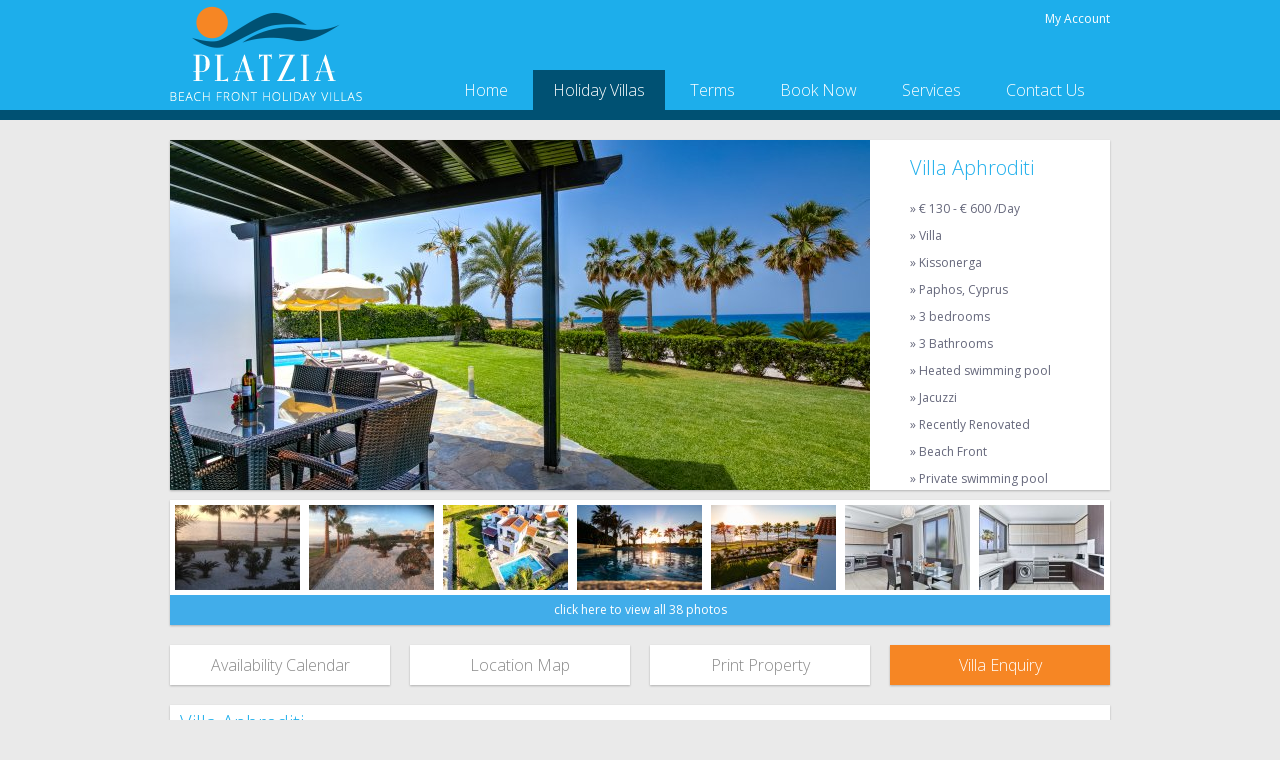

--- FILE ---
content_type: text/html; charset=UTF-8
request_url: https://www.platziavillas.com/properties-for-rent/villa-aphroditi
body_size: 5298
content:
<!DOCTYPE html PUBLIC "-//W3C//DTD XHTML 1.0 Transitional//EN" "http://www.w3.org/TR/xhtml1/DTD/xhtml1-transitional.dtd">
<html xmlns="http://www.w3.org/1999/xhtml">
<head>
<meta http-equiv="Content-Type" content="text/html; charset=UTF-8" />
<title>
Villa  For Rent Villa Aphroditi -  Platzia Paphos Holiday Villas</title>
<meta name="keywords" content="" />
<meta name="description" content="" />
<meta name="viewport" content="width=device-width,initial-scale=1.0, maximum-scale=1.0, user-scalable=0" />
<base href="https://www.platziavillas.com/" />
<link rel="stylesheet" type="text/css" media="print" href="css/print.css" />

<link rel="stylesheet" type="text/css" media="all" href="css/reset.css,bootstrap.css,validationEngine.css,colorbox.css,pikachoose.css,calendar.css,availabilitycalendar.css,tipsy.css,nivo-slider.css" />
<link rel="stylesheet" type="text/css" media="all" href="css/style.css" />
<link href='https://fonts.googleapis.com/css?family=Open+Sans:400italic,700italic,400,600,700,300' rel='stylesheet' type='text/css'>

<script type="text/javascript" src="https://ajax.googleapis.com/ajax/libs/jquery/1.4.2/jquery.min.js"></script>
<script type="text/javascript">
if (typeof jQuery == 'undefined') { document.write(unescape("%3Cscript src='views/javascript/jquery.js' type='text/javascript'%3E%3C/script%3E"));
}
</script>
<script type="text/javascript" src="javascript/infieldlabel.js,validationEngine.js,labelify.js,colorbox.js,pikachoose.js,jcarousel.js,date.js,datepicker.js,tipsy.js,nivo-slider.js,javascript.js" language="javascript"></script>

<meta name="google-translate-customization" content="46b4e4adba0f8636-20707eb3db5166d0-g828fbe61d1b6b550-18"></meta>

<!-- Google tag (gtag.js) -->
<script async src="https://www.googletagmanager.com/gtag/js?id=G-77CY4D5PRX"></script>
<script>
  window.dataLayer = window.dataLayer || [];
  function gtag(){dataLayer.push(arguments);}
  gtag('js', new Date());

  gtag('config', 'G-77CY4D5PRX');
</script>

</head>

<body> 







<div class="header_wrap">
<div class="header">
<a href="" class="logo"><img class="logo" src="images/logo@2x.png" width="192" height="96" alt="" /></a>
	<div class="langs">
	<a href="https://platziabeachvillas.bookingmystay.com/signin">My Account</a>
	</div>


<div class="mainmenu fixed"><ul class="menu"><li><a  href="">Home</a></li><li><a class="active" href="properties-for-rent">Holiday Villas</a></li><li><a  href="content/news-1">Terms</a></li><li><a  href="https://platziabeachvillas.bookingmystay.com/">Book Now</a></li><li><a  href="content/services">Services</a></li><li><a  href="contact/">Contact Us</a></li></ul></div></div>
</div>

<div class="wrap">

<div class="main_page ">


<div class="content_layout content_layout_full fixed ">

  	

<script type="text/javascript" charset="utf-8">

$(document).ready(function() {
$("a[rel='iframecolorboxvideo']").colorbox({iframe:true, innerWidth:650, innerHeight:520});

$("a[rel='iframemortgage']").colorbox({iframe:true, innerWidth:300, innerHeight:370});
$("a[rel='iframeenquiry']").colorbox({iframe:true, innerWidth:700, innerHeight:480});

$("a[rel='iframecolorboxavailability']").colorbox({iframe:true, innerWidth:650, innerHeight:540});
$("a[rel='iframecolorboxmap']").colorbox({iframe:true, innerWidth:830, innerHeight:630});
});

$(document).ready(function() {
      $("#propertyform").validationEngine({
      inlineValidation: false,
      success :  false,
      failure : function() { callFailFunction()  }
      })
});

$(document).ready(function() {
	var desc = $(".descriptionbox").height();
	var feat = 0;
	$(".featuresbox").each(function(index) {
	    feat = feat+ $(this).height()+10;
	    })
	feat = feat - 10;
if (desc<feat){
	$(".descriptionbox").height(feat);
}

if (feat<desc){
	var hewh = $(".featuresbox").last().height()+desc-feat;
	$(".featuresbox").last().height(hewh);
}

});

</script>

<div class="property_top fixed" >
	<div class="image" style="background: url(media/property-images/villa-aphroditi_full_39.jpg) no-repeat center center;"></div>
	<div class="property_top_details">
	<h1 class="bareh1">Villa Aphroditi</h1>
<div class="sidebox">
<ul class="links_nohover">

<li class="price">&raquo;  € 130 - € 600 <span>/Day<span></li>

<li>&raquo; Villa </li>

<li>&raquo; Kissonerga</li>


<li>&raquo; Paphos, Cyprus</li>


<li>&raquo; 3 bedrooms </li>
<li>&raquo; 
3 Bathrooms</li>





<li>&raquo; Heated swimming pool</li><li>&raquo; Jacuzzi</li><li>&raquo; Recently Renovated</li><li>&raquo; Beach Front</li><li>&raquo; Private swimming pool</li>
</ul></div>

	</div>
</div>


<div class="imagesboxwrap fixed">
<div class="imagesbox fixed" style="overflow:hidden;max-height:85px;padding:5px;">

<a href="media/property-images/villa-aphroditi_full_18.jpg" rel="colorbox" title="Villa  in Kissonerga"><img alt="Villa Aphroditi" src="media/property-images/villa-aphroditi_thumb2_18.jpg"  border="0" /></a><a href="media/property-images/villa-aphroditi_full_19.jpg" rel="colorbox" title="Villa  in Kissonerga"><img alt="Villa Aphroditi" src="media/property-images/villa-aphroditi_thumb2_19.jpg"  border="0" /></a><a href="media/property-images/villa-aphroditi_full_3.jpg" rel="colorbox" title="Villa  in Kissonerga"><img alt="Villa Aphroditi" src="media/property-images/villa-aphroditi_thumb2_3.jpg"  border="0" /></a><a href="media/property-images/villa-aphroditi_full_20.jpg" rel="colorbox" title="Villa  in Kissonerga"><img alt="Villa Aphroditi" src="media/property-images/villa-aphroditi_thumb2_20.jpg"  border="0" /></a><a href="media/property-images/villa-aphroditi_full_21.jpg" rel="colorbox" title="Villa  in Kissonerga"><img alt="Villa Aphroditi" src="media/property-images/villa-aphroditi_thumb2_21.jpg"  border="0" /></a><a href="media/property-images/villa-aphroditi_full.jpg" rel="colorbox" title="Villa  in Kissonerga"><img alt="Villa Aphroditi" src="media/property-images/villa-aphroditi_thumb2.jpg"  border="0" /></a><a href="media/property-images/villa-aphroditi_full_1.jpg" rel="colorbox" title="Villa  in Kissonerga"><img alt="Villa Aphroditi" src="media/property-images/villa-aphroditi_thumb2_1.jpg"  border="0" /></a><a href="media/property-images/villa-aphroditi_full_2.jpg" rel="colorbox" title="Villa  in Kissonerga"><img alt="Villa Aphroditi" src="media/property-images/villa-aphroditi_thumb2_2.jpg"  border="0" /></a><a href="media/property-images/villa-aphroditi_full_4.jpg" rel="colorbox" title="Villa  in Kissonerga"><img alt="Villa Aphroditi" src="media/property-images/villa-aphroditi_thumb2_4.jpg"  border="0" /></a><a href="media/property-images/villa-aphroditi_full_5.jpg" rel="colorbox" title="Villa  in Kissonerga"><img alt="Villa Aphroditi" src="media/property-images/villa-aphroditi_thumb2_5.jpg"  border="0" /></a><a href="media/property-images/villa-aphroditi_full_6.jpg" rel="colorbox" title="Villa  in Kissonerga"><img alt="Villa Aphroditi" src="media/property-images/villa-aphroditi_thumb2_6.jpg"  border="0" /></a><a href="media/property-images/villa-aphroditi_full_7.jpg" rel="colorbox" title="Villa  in Kissonerga"><img alt="Villa Aphroditi" src="media/property-images/villa-aphroditi_thumb2_7.jpg"  border="0" /></a><a href="media/property-images/villa-aphroditi_full_8.jpg" rel="colorbox" title="Villa  in Kissonerga"><img alt="Villa Aphroditi" src="media/property-images/villa-aphroditi_thumb2_8.jpg"  border="0" /></a><a href="media/property-images/villa-aphroditi_full_9.jpg" rel="colorbox" title="Villa  in Kissonerga"><img alt="Villa Aphroditi" src="media/property-images/villa-aphroditi_thumb2_9.jpg"  border="0" /></a><a href="media/property-images/villa-aphroditi_full_10.jpg" rel="colorbox" title="Villa  in Kissonerga"><img alt="Villa Aphroditi" src="media/property-images/villa-aphroditi_thumb2_10.jpg"  border="0" /></a><a href="media/property-images/villa-aphroditi_full_11.jpg" rel="colorbox" title="Villa  in Kissonerga"><img alt="Villa Aphroditi" src="media/property-images/villa-aphroditi_thumb2_11.jpg"  border="0" /></a><a href="media/property-images/villa-aphroditi_full_12.jpg" rel="colorbox" title="Villa  in Kissonerga"><img alt="Villa Aphroditi" src="media/property-images/villa-aphroditi_thumb2_12.jpg"  border="0" /></a><a href="media/property-images/villa-aphroditi_full_13.jpg" rel="colorbox" title="Villa  in Kissonerga"><img alt="Villa Aphroditi" src="media/property-images/villa-aphroditi_thumb2_13.jpg"  border="0" /></a><a href="media/property-images/villa-aphroditi_full_14.jpg" rel="colorbox" title="Villa  in Kissonerga"><img alt="Villa Aphroditi" src="media/property-images/villa-aphroditi_thumb2_14.jpg"  border="0" /></a><a href="media/property-images/villa-aphroditi_full_15.jpg" rel="colorbox" title="Villa  in Kissonerga"><img alt="Villa Aphroditi" src="media/property-images/villa-aphroditi_thumb2_15.jpg"  border="0" /></a><a href="media/property-images/villa-aphroditi_full_16.jpg" rel="colorbox" title="Villa  in Kissonerga"><img alt="Villa Aphroditi" src="media/property-images/villa-aphroditi_thumb2_16.jpg"  border="0" /></a><a href="media/property-images/villa-aphroditi_full_22.jpg" rel="colorbox" title="Villa  in Kissonerga"><img alt="Villa Aphroditi" src="media/property-images/villa-aphroditi_thumb2_22.jpg"  border="0" /></a><a href="media/property-images/villa-aphroditi_full_23.jpg" rel="colorbox" title="Villa  in Kissonerga"><img alt="Villa Aphroditi" src="media/property-images/villa-aphroditi_thumb2_23.jpg"  border="0" /></a><a href="media/property-images/villa-aphroditi_full_24.jpg" rel="colorbox" title="Villa  in Kissonerga"><img alt="Villa Aphroditi" src="media/property-images/villa-aphroditi_thumb2_24.jpg"  border="0" /></a><a href="media/property-images/villa-aphroditi_full_25.jpg" rel="colorbox" title="Villa  in Kissonerga"><img alt="Villa Aphroditi" src="media/property-images/villa-aphroditi_thumb2_25.jpg"  border="0" /></a><a href="media/property-images/villa-aphroditi_full_26.jpg" rel="colorbox" title="Villa  in Kissonerga"><img alt="Villa Aphroditi" src="media/property-images/villa-aphroditi_thumb2_26.jpg"  border="0" /></a><a href="media/property-images/villa-aphroditi_full_27.jpg" rel="colorbox" title="Villa  in Kissonerga"><img alt="Villa Aphroditi" src="media/property-images/villa-aphroditi_thumb2_27.jpg"  border="0" /></a><a href="media/property-images/villa-aphroditi_full_28.jpg" rel="colorbox" title="Villa  in Kissonerga"><img alt="Villa Aphroditi" src="media/property-images/villa-aphroditi_thumb2_28.jpg"  border="0" /></a><a href="media/property-images/villa-aphroditi_full_29.jpg" rel="colorbox" title="Villa  in Kissonerga"><img alt="Villa Aphroditi" src="media/property-images/villa-aphroditi_thumb2_29.jpg"  border="0" /></a><a href="media/property-images/villa-aphroditi_full_30.jpg" rel="colorbox" title="Villa  in Kissonerga"><img alt="Villa Aphroditi" src="media/property-images/villa-aphroditi_thumb2_30.jpg"  border="0" /></a><a href="media/property-images/villa-aphroditi_full_31.jpg" rel="colorbox" title="Villa  in Kissonerga"><img alt="Villa Aphroditi" src="media/property-images/villa-aphroditi_thumb2_31.jpg"  border="0" /></a><a href="media/property-images/villa-aphroditi_full_32.jpg" rel="colorbox" title="Villa  in Kissonerga"><img alt="Villa Aphroditi" src="media/property-images/villa-aphroditi_thumb2_32.jpg"  border="0" /></a><a href="media/property-images/villa-aphroditi_full_33.jpg" rel="colorbox" title="Villa  in Kissonerga"><img alt="Villa Aphroditi" src="media/property-images/villa-aphroditi_thumb2_33.jpg"  border="0" /></a><a href="media/property-images/villa-aphroditi_full_34.jpg" rel="colorbox" title="Villa  in Kissonerga"><img alt="Villa Aphroditi" src="media/property-images/villa-aphroditi_thumb2_34.jpg"  border="0" /></a><a href="media/property-images/villa-aphroditi_full_35.jpg" rel="colorbox" title="Villa  in Kissonerga"><img alt="Villa Aphroditi" src="media/property-images/villa-aphroditi_thumb2_35.jpg"  border="0" /></a><a href="media/property-images/villa-aphroditi_full_36.jpg" rel="colorbox" title="Villa  in Kissonerga"><img alt="Villa Aphroditi" src="media/property-images/villa-aphroditi_thumb2_36.jpg"  border="0" /></a><a href="media/property-images/villa-aphroditi_full_37.jpg" rel="colorbox" title="Villa  in Kissonerga"><img alt="Villa Aphroditi" src="media/property-images/villa-aphroditi_thumb2_37.jpg"  border="0" /></a><a href="media/property-images/villa-aphroditi_full_38.jpg" rel="colorbox" title="Villa  in Kissonerga"><img alt="Villa Aphroditi" src="media/property-images/villa-aphroditi_thumb2_38.jpg"  border="0" /></a></div>
		<a href="#" class="imagesbox_more fixed"  onclick="toggleItemHeight('.imagesbox','85px','1000px');return false;" >click here to view all 38 photos</a>
	
		</div>








<a class="mybtn" href="properties-for-rent/villa-aphroditi/availability" rel="iframecolorboxavailability" title="Availability Calendar">Availability Calendar</a>



<a class="mybtn" href="properties-for-rent/villa-aphroditi/map" rel="iframecolorboxmap" title="Location Map">Location Map</a>


<a class="mybtn" href="https://www.platziavillas.com/properties-for-rent/villa-aphroditi/print" target="_blank" >
Print Property
</a>

<a class="mybtn mybtn_primary" style="margin-right:0px;" href="properties-for-rent/villa-aphroditi/enquiry" rel="iframeenquiry" title="Enquiry Form">
Villa Enquiry 
</a>

<br style="clear:both"/>
<div class="mainbox fixed">
	<h1 class="bareh1">Villa Aphroditi</h1>
	<div class="content content2col">
		<p>Newly renovated villa at the highest standards <br /><br /> The kitchen plan has been totally changed giving an open plan feeling. <br /><br /> High quality laminates, cover all the kitchen cabinets in a modern design and a Fireplace has been placed in the living room for those of you who prefer winter holidays. <br /><br /> The lounge is a comfortably furnished and equipped with a satellite TV, CD player radio and DVD. The fitted kitchen has kettle, toaster, dishwasher, washing machine, fridge, electric oven and an electric plated stove, microwave, full set of crockery. The two bedrooms on the first floor are both en suite with large balcony to enjoy the view, table and chairs. <br /><br /> Two bedrooms on the first floor and the master bedroom on the ground floor with new wardrobes with large mirrors, concealed warm lighting behind the headboards giving a romantic feeling, suitcase bench that can be turned into a baby cot and hairdryers in all the bedrooms. <br /><br /> Shower rooms are dressed in modern tiles and granite, and pressurized water runs all the time, to make your showering enjoyment, while the master bedroom is equipped with a Jacuzzi. The barbeque (gazebo) area is equipped with table and chairs Tan colour sun beds and umbrellas surround the pool area and white marble has been selected for the swimming pool frame that perfectly matches with the blue of the water and high quality stone decorates the outside shower by the pool area. The pool is 9 m x 4,5 m and surrounded by sun beds, umbrellas, there is also an outdoor shower.</p>
<p>Bed linen</p>
<p>Bath/pool towels provided<br /><br /> Safe box. Hairdryer, iron. Garage. Garden. Maid service once a week. <br /><br /> Occupancy: 6-7 people <br /><br /> Food packs: water, milk, white wine, juice, bread, eggs,&nbsp; eggs, fruits, butter, marmalade, sugar, tea, coffee, powder for dishwasher and washing machine. Let us know what you would like and we will make sure that it's in the villa for you.</p>
<p>&nbsp;</p>
<p><strong>Private Chef service upon request:</strong></p>
<p>Book your own chef and enjoy Cyprus and Meditteranean dishes from our 40 years experienced chef.</p>	</div>
	<div class="featuresbox" >
	
				
				<h1 class="bareh1">Holiday Villa Features</h1><ul class="features"><li>&raquo; Private swimming pool</li><li>&raquo; Heated swimming pool</li><li>&raquo; Recently Renovated</li><li>&raquo; Beach Front</li><li>&raquo; Jacuzzi</li><li>&raquo; Private Parking (covered)</li><li>&raquo; Barbeque Area</li><li>&raquo; Wi-Fi</li><li>&raquo; Satellite</li><li>&raquo; Open Kitchen</li><li>&raquo; Air Conditioning</li><li>&raquo; Fire place</li><li>&raquo; En suite bathrooms</li><li>&raquo; Wheelchair Friendly</li><li>&raquo; Airport: 15 min drive</li><li>&raquo; Town: 5 min drive</li><li>&raquo; Golf: 15 min Drive</li></ul></div>	<br style="clear:both"/>
	<br style="clear:both"/>
</div>











<div class="mainbox ratesboxwrap fixed">
<div class="ratesbox fixed" style="overflow:hidden;max-height:230px;">
	<a name="villarates" href="#"></a>
<script type="text/javascript" >
$(document).ready(function(){
    $("#selectcurrencyoptions").change(function() {
    $("#selectcurrencyform").submit();
		});
});
</script>
<form id="selectcurrencyform" style="float:right;margin-top:0px;" action="properties-for-rent/villa-aphroditi#villarates" method="get">
<select name="currency" id="selectcurrencyoptions">
<option value="EUR" selected="selected">€ Euro</option>
<option value="GBP" >£ British Sterling</option>
<option value="RUB" >руб Russia Rubles</option>
<option value="USD" >$ United States Dollars </option>
</select>
</form>	<h1 class="bareh1" style="width:250px;"> Villa Aphroditi - Prices</h1>
	<br style="clear:both"/>

	<ul class="rates">
	<li>JANUARY 2026 : € 275 /Day</li><li>FEBRUARY 2026 : € 275 /Day</li><li>MARCH 2026 : € 275 /Day</li><li>APRIL 2026 : € 325 /Day</li><li>MAY 2026 : € 395 /Day</li><li>JUNE 2026 : € 460 /Day</li><li>JULY 2026 : € 530 /Day</li><li>AUGUST 2026 : € 600 /Day</li><li>SEPTEMBER 2026 : € 460 /Day</li><li>OCTOBER 2026 : € 400 /Day</li><li>NOVEMBER 2026 : € 275 /Day</li><li>DECEMBER 2026 : € 275 /Day</li>	</ul>
	<br style="clear:both"/>
	<div style="text-align:center;line-height:25px;">~ Note: prices in  currencies other than EUR € are estimated.</div>

	<h1 class="bareh1">Price Notes</h1>
	<div class="content" >Heated pool available for 50 EUR per day plus EUR 70 for preheating<br />
<br />
Air Condition is included in all rooms </div>
	
  </div>


	<a href="#" class="ratesbox_more fixed"  onclick="toggleItemHeight('.ratesbox','230px','1000px');return false;" >click here to view all rates</a>
	

</div>




  
  
  
  






	
		<div class="testimonial_box fixed" >
		<span class="quote">&bdquo;</span>The Villa was fantastic. A great location and stunning home........easy to find and the owner very welcoming. The location had excellent views and the home was ideal for a big family group with a wonderful pool and the major attraction. Sunrises and sunsets were greatly admired at this location as well as the peace and quite away from the hustle of the busy tourist area.<br/><br/>
			<span class="name">Mr & Mrs Perry - May 2014</span>
		
	</div>
		


	

</div><!--content_layout-->




<div class="clear"></div>
   
</div><!--main_page-->
</div><!--wrap-->


<div class="footer_wrap"><div class="footer">



 


 


 


 


 


 


 


 


 


 


 


 


 


 


 


 


 


 


 


 


 


 


 


 


 


 


 


 <ul class="footer-box footer-seperator"><li class="heading">Platzia Villas</li><li><a  href="properties-for-rent/villa-aphroditi">&raquo; Villa Aphroditi</a></li><li><a  href="properties-for-rent/villa-kyprogeneia">&raquo; Villa Kyprogeneia</a></li><li><a  href="properties-for-rent/villa-afrogeneia">&raquo; Villa Afrogeneia</a></li><li><a  href="properties-for-rent/villa-einalia">&raquo; Villa Einalia</a></li><li><a  href="properties-for-rent/villa-akraia">&raquo; Villa Akraia</a></li></ul><ul class="footer-box footer-seperator"><li class="heading">Our Services</li><li><a  href="content/services/cyprus-weddings">&raquo; Cyprus Weddings</a></li><li><a  href="content/services/taxi-transfers">&raquo; Paphos Taxi Transfers</a></li><li><a  href="content/services/car-hire">&raquo; Paphos Car Hire</a></li><li><a  href="content/services/jeep-safaris">&raquo; Jeep Safaris</a></li><li><a  href="articles/properties-for-sale">&raquo; Properties for sale</a></li></ul><ul class="footer-box footer-seperator"><li class="heading">Cyprus Guide</li><li><a  href="articles/about-cyprus/cyprus">&raquo; About Cyprus</a></li><li><a  href="articles/about-cyprus/akamas">&raquo; Akamas</a></li><li><a  href="articles/about-cyprus/coral-bay-properties">&raquo; Coral Bay</a></li><li><a  href="articles/about-cyprus/paphos">&raquo; Paphos</a></li></ul><ul class="footer-box footer-seperator"><li class="heading">Places to Visit</li><li><a  href="articles/places-to-visit/thombs-of-kings">&raquo; Tombs of the kings</a></li><li><a  href="articles/places-to-visit/paphos-archaeological-park">&raquo; Paphos Archaeological Park</a></li><li><a  href="articles/places-to-visit/paphos-mosaics">&raquo; Paphos Mosaics</a></li><li><a  href="articles/places-to-visit/temple-of-aphrodite">&raquo; Temple of Aphrodite</a></li></ul></div></div>

<div class="footer_bottom_wrap"><div class="footer_bottom">
&copy; Copyright 2026 | <a href="https://www.unitedworx.com" target="_blank">Web design in Cyprus by United Worx Ltd</a></div>
</div>


<script type="module" src="https://www.igloorooms.com/be.js"></script><ir-widget p="A182"></ir-widget>

   

</body>
</html>

--- FILE ---
content_type: text/css;charset=UTF-8
request_url: https://www.platziavillas.com/css/style.css
body_size: 4944
content:



body{
font-family: 'Open Sans', sans-serif;
font-size:12px;
padding:0px;
margin:0px;
color:#777;
padding-top:0px;
background: #eaeaea;
min-width:1024px;
}


/* new clearfix */
.fixed:after {
	visibility: hidden;
	display: block;
	font-size: 0;
	content: " ";
	clear: both;
	height: 0;
	}
* html .fixed             { zoom: 1; } /* IE6 */
*:first-child+html .fixed { zoom: 1; } /* IE7 */

a {
	color:#000000;
	text-decoration:none;
}
a:hover {
	color:#000000;
	text-decoration:underline;
}



#headerflash{

	width:940px;
	height:407px;
margin-bottom: 20px;
	background: #FFFFFF;
	-moz-box-shadow:    0px 1px 2px 0px rgba(0,0,0,0.25);
	-webkit-box-shadow: 0px 1px 2px 0px rgba(0,0,0,0.25);
	box-shadow:         0px 1px 2px 0px rgba(0,0,0,0.25);
	position: relative;
	
}




.slider-wrapper{
	position: relative;
	width: 940px;
	height: 300px;
}

.mainmenu{
	position: absolute;
	bottom: 0px;
	right: 0px;;
	margin-top:0px;
	height: 40px;
	display:block;
}

ul.menu li {
	display:block;
	float:left;
}

ul.menu li a{
	display:block;
	font-size:16px;
	font-weight: 300;
	background-repeat:repeat-x;
	line-height:40px;
	height:40px;
	color:#fff;
	padding-left:20px;
	padding-right:20px;
	margin-right: 5px;
}

ul.menu li a:hover, ul.menu li a.active{
	color:#FFF;
	text-decoration:none;
	background-color: #005173;
}





.sidebox h3 a, h1 a, h2 a{
	color:#1daeeb;
	text-decoration:none;
}

.sidebox h3 a:hover, h1 a:hover, h2 a:hover{
	color:#1daeeb;
	text-decoration:underline;
}

.more a{
	color:#00578E;
	text-decoration:none;
}

.more a:hover{
	color:#00578E;
	text-decoration:underline;
}

.content_layout ul{
	margin-left:15px;
}

.content_layout ol{
	margin-left:30px;
}

.content_layout ul li{
	list-style:inside;
}


.wrap{
	width:960px;
	margin:0 auto;
	padding:0;
	margin-bottom:20px;
	margin-top:0px;
	position: relative;
}

.main_page {
	width:940px;
	margin-top: 0px;
	padding-top: 20px;;
	padding-left:10px;
	padding-right: 10px;

	margin-bottom: 10px;
		
}

.content_layout {
	width:700px;
	float:left;
	padding:0;
	margin:0 auto;
	margin-right:20px;
	text-align:justify;
	margin-bottom:0px;
	
}

.content_layout_full{
	width:940px;
	float:left;
	padding:0;
	margin:0 auto;
	margin-right:0px;
	text-align:justify;
	margin-bottom:0px;
}

.sidebox_layout {
	width:220px;
	float:left;
	padding:0;
	margin:0 auto;
	
}

.clear {
	clear:both;
	margin:0 auto;
	padding:0;
}

.header{
	position: relative;
	width:940px;
	height:110px;
	margin:0 auto;
	padding:0px;
}
.logo{
	position: absolute;
	top:3px;
	left: 0px;
}
.header_wrap{
	background: #1daeeb;
	border-bottom: 10px solid #005173;	
}


	
	
.langs{
	position: absolute;
	top:10px;
	right:0px;
	color: #fff;
	}
	
.langs a {
	color: #fff;
	text-decoration: none;
}



.slider-wrapper{
	position: relative;
	width: 620px;
	height: 245px;
}

h1,.h1{	
	font-size:16px;
	font-weight: 300;
	color:#fff;
	background-color: #1daeeb;
	line-height:35px;
	padding-left:10px;
	margin-bottom:10px;
	position: relative;
	-moz-box-shadow:    0px 1px 2px 0px rgba(0,0,0,0.25);
	-webkit-box-shadow: 0px 1px 2px 0px rgba(0,0,0,0.25);
	box-shadow:         0px 1px 2px 0px rgba(0,0,0,0.25);
	
}

h1 span, .h1 span{
	float: right;
	
	padding-right: 20px;
}
h1 a,.h1 a{
	color: #ffffff;
	font-style: italic;
}
h1 a:hover,.h1 a:hover{
	color: #ffffff;
}

.country{
	display: block;
	width: 220px;
	background-image:url(../images/h1-back-light.png);
	right:0px;
	top:0px; 
	font-weight:normal;
	color:#fff;
	padding-left: 10px;
	position: absolute;
}
.country img{
	position: absolute;
	right: 5px;
	top: -9px;
}
.country:hover{
	color:#fff;
	text-decoration: none;
}


h2{
	font-size:16px;
	font-weight:bold;
	color:#0177C1;
	background-image:url(../images/h3.png);
	background-repeat:no-repeat;
	line-height:32px;
	padding-left:34px;
}

.mainbox, .property_listing, .property_full, .car_listing, .news_listing, .news_fullview, .article_listing, .article_fullview, .carfull, .resource_category, .resource_listing, .products_listing, .products_fullview{
	background: #FFFFFF;
	-moz-box-shadow:    0px 1px 2px 0px rgba(0,0,0,0.25);
	-webkit-box-shadow: 0px 1px 2px 0px rgba(0,0,0,0.25);
	box-shadow:         0px 1px 2px 0px rgba(0,0,0,0.25);
	margin-bottom:20px;
	position: relative;
	
}

.newsitemhome{
		background-color: #E7F3FA;
	margin-bottom:20px;
	height: 40px;
	line-height: 40px;
	text-align: center;
}

.mainbox2inrow{
	width: 460px;
	float: left;
	
}
.mainbox2inrow h1,.mainbox2inrow .h1, .bareh1 {
	background: none;
	color: #1daeeb;
	font-size: 20px;
	margin-bottom: 0px;
	font-weight: 300;
	-moz-box-shadow:   none;
	-webkit-box-shadow: none;
	box-shadow:         none;
}
.bareh1:hover {
	text-decoration: none;
	color: #1daeeb;
}


.mainbox  ul.links{
	margin:0px;
	padding:0px;
	margin-top: 0px;
	margin-right: 0px;
}
.mainbox  ul.links li{
	list-style: none;
}


.mainbox ul.links li a{
	line-height: 32px;
	margin-bottom:0px;
	margin-left:0px;
	margin-right:0px;
	padding-left:10px;
	padding-right: 10px;
	display:block;
	float: left;
	width: 200px;
	color: #555;
	font-size: 14px;
	font-weight: 300;
	
}

.mainbox  ul.links li a:hover{
	background-color: #f7f7f7;
	color: #000;
	text-decoration:none;
}


.property_listing{
	position: relative;
	margin-bottom:30px;
}
.property_listing .content{
padding-bottom: 0px;
	
}
.property_listing .property_images,.first_image,.article_images{
	background-color: #fff;
	padding: 3px;
	border: 1px solid #eaeaea;
	position: relative;
}

.offer_stamp {
	position: absolute;
	top:10px;
	right:-10px;
	font-size: 18px;
	font-weight: 300;
	line-height: 33px;
	height: 33px;
	width: 160px;
	text-align: center;
	color: #fff;
	background: #f8861f;
}

.property_listing .details{
width:150px; 
float:left; 
height:auto; 
margin-bottom:15px;
}


.morebtn{
	background: #f18b56;
	display: block;
	line-height: 30px;
	text-align:center;
	height: 30px;
	position: absolute;
	bottom: 0px;
	right: 0px;
	color: #fff;
	width: 220px;

}
.morebtn:hover{
	text-decoration: none;
	color: #fff;
	opacity: 1;
}

.article_listing {
	
}
.article_listing h3{
	font-size:18px;
	font-weight: 300;
	color:#0177C1;
	border:none;
	background-image:url(../images/h1.png);
	background-repeat:no-repeat;
	line-height:30px;
	padding-left:30px;
	margin-bottom:20px;
}
.article_listing h3 a {
	color:#0177C1;
	text-decoration:none;
}

.article_listing .article_images{
background-color: #fff;
padding: 0px;
border: none;
float: right;
margin: 0px;;
position: relative;
margin-left: 20px;

}

.content{
	padding:10px;
	padding-top:1px;
	margin:0px;
	
}

.main_small_box{
	background-color:#EEEEEE;
	border:#CECECE solid 1px;
	padding-top:0px;
	width:288px;
	float:left;
	margin-right:10px;
	margin-left:10px;
	margin-top:10px;
	margin-bottom:10px;
}

.property_listing_small {
	background-color: #ffffff;
	width:460px;
	height: 150px;
	line-height: 16px;
	margin-right:20px;
	margin-bottom:20px;
	text-align:center;
	float: left;
	-moz-box-shadow:    0px 1px 2px 0px rgba(0,0,0,0.25);
	-webkit-box-shadow: 0px 1px 2px 0px rgba(0,0,0,0.25);
	box-shadow:         0px 1px 2px 0px rgba(0,0,0,0.25);
	border-bottom: 4px solid #f68624;	
	overflow: hidden;
	position: relative;
}

.property_listing_small .specialoffer{
	display: block;
	position: absolute;
	top:10px;
	left:110px;
	width:120px;
	height: 30px;
	line-height: 30px;
	text-align: center;
	z-index: 1000;
	color: #fff;
	background: #f0862d;
	text-transform: uppercase;
}

.property_listing_small .listing_image{
	display: block;
	width: 220px;
	height: 150px;
	float: left;
	position: relative;

}
.property_listing_small .listing_details{
	display: block;
	width: 240px;
	height: 140px;;
	padding-top: 10px;
	float: right;
	position: relative;
	
}

.property_listing_small .price{
	position: absolute;
	right: 0px;
	bottom: 0px;
	padding-left: 10px;
	padding-right: 10px;	
	line-height: 35px;
	height: 35px;
	width:220px;
	background: #f7f7f7;
	font-size: 18px;
	font-weight: 300;
	color: #777;
	text-align: center;
}

.property_listing_small .soldrented{
	background: #4a4a4a;
	color: #fff;
}



.property_listing_small .price{
	text-decoration: none;
}
.property_listing_small .title{

	font-size: 22px;
	line-height: 26px;
	font-weight: 300;
	color: #333;
	text-align: center;
}
.property_listing_small .price span{
font-size: 12px;
}



.property_listing_small img, .products_listing_box img{
	float:left;
	margin-right:8px;
}

.property_listing_small .more, .products_listing_box .more{
	color:#00578E;
	display:block;
	text-align:right;
}

.property_listing_small h2, .products_listing_box h2{
	font-weight:bold;
	font-size:14px;
	color:#00578E;
	background-image:none;
	padding:0px;
}

.testimonial_box{
	background-color:#F1f1f1;
	border:#CECECE solid 1px;
	border-left:#41adea solid 15px;
	margin-bottom:20px;
	padding:10px;
}

.offer_box{
border-left:#f0862d solid 15px;
}

.testimonial_box .quote {
	color:#CECECE;
	font-size:220px;
	margin-top:-180px;
	float:right;
	margin-left:10px;
}

.testimonial_box .name {
	color:#999;
	font-size:20px;
	font-weight: 300;
	float:right;
}

.sidebox{

	background: #FFFFFF;
	-moz-box-shadow:    0px 1px 2px 0px rgba(0,0,0,0.25);
	-webkit-box-shadow: 0px 1px 2px 0px rgba(0,0,0,0.25);
	box-shadow:         0px 1px 2px 0px rgba(0,0,0,0.25);
	margin-bottom:20px;
	position: relative;

}

.sidebox p{
	padding:10px;
	padding-top:0px;
	display:block;
}

.sidebox h3{
	font-size:16px;
	font-weight:bold;
	color:#0177C1;

	background-repeat:no-repeat;
	line-height:32px;
	padding-left:34px;
}

.sidebox  ul.links, .sidebox ul.links_nohover{
	margin-bottom:0px;
	margin-left: 0px;
}

.sidebox ul.links_nohover li{
	background-color: #cddce8;
	line-height: 27px;
	margin-bottom:10px;
	margin-left:10px;
	margin-right:0px;
	padding-left:10px;
	display:block;
}

.sidebox ul.links li a{
	line-height: 40px;
	margin-bottom:0px;
	margin-left:0px;
	margin-right:0px;
	padding-left:10px;
	padding-right:10px;
	display:block;
	border-bottom: 1px dashed #eee;
	color: #666;
	font-size: 14px;
	font-weight: 300;
}

ul.links img{
	width:24px;
	height:24px;
	float:left;
	margin-top:2px;
	margin-right:10px;
}


.sidebox  ul.links li a:hover{
	background: #F7F7F7;;
	color: #000;
	text-decoration:none;
}




.footer_bottom{
	position: relative;
	width:940px;
	height:35px;
	line-height: 35px;
	margin:0 auto;
	padding:0px;
	text-align: center;
	color: #fff;
}
.footer_bottom_wrap{
	background: #0089c3;
		
}
.footer_bottom a{
	color: #fff;
}


.footer{
	position: relative;
	width:940px;
	height:200px;
	margin:0 auto;
	padding:0px;
	padding-top: 20px;
	text-align: center;
}
.footer_wrap{
	background: #1daeeb;
		
}

ul.footer-box  {
	margin: 0px;
	padding: 0px;
	margin-top: 10px;
	width: 235px;
	display: block;
	float: left;
}

ul.footer-box li{
	font-size: 12px;

	text-transform: uppercase;
	padding-left:5px;
	padding-right:5px;
	color: #eee;
	line-height: 20px;
	text-align: left;
}
ul.footer-box li a{
	color: #a6dbf2;
}
ul.footer-box li a:hover{
	color: #FFF;
	text-decoration: none;
}

ul.footer-box li.heading{
	font-size: 12px;
	line-height: 25px;
	color: #eee;
	margin-bottom: 5px;

	text-transform: uppercase;
}



/**************************************************** CONTENT TABLE STYLE ****************************************************/

.content_layout table {
	width:100%;
	font-size:12px;
	line-height:30px;
	color:#333333;
	border-width: 1px;
	border-color:#ffffff;
	border-collapse: collapse;
	text-align:left;
	background-color:#EDEDED;

	margin-bottom:20px;
}
.content_layout th {
	border-width: 1px;
	border-style: solid;
	border-color: #ffffff;
	background-color:#333333;
	font-weight:bold;
	color:#ffffff;
	padding-top:6px;
	padding-bottom:6px;
	padding-left:10px;
	height:20px;
	line-height:26px;
}

.content_layout  td {
	border-width: 1px;
	border-style: solid;
	border-color:#ffffff;
	padding-left:10px;
}

/****************************************************END OF CONTENT TABLE STYLE****************************************************/



/******************************************************PAGINATION STYLES************************************************************/
ul.pager {
	position: relative;
	margin: 0px;
	padding: 0px;
	clear:both;
	text-align:center;
	background: #FFFFFF;
	-moz-box-shadow:    0px 1px 2px 0px rgba(0,0,0,0.25);
	-webkit-box-shadow: 0px 1px 2px 0px rgba(0,0,0,0.25);
	box-shadow:         0px 1px 2px 0px rgba(0,0,0,0.25);
	
}
ul.pager li {
	display: inline-block;
	list-style-type:none;
	padding:0px;
	font-weight:bold;
	line-height:40px;
	height: 40px;
	color:#555;
	margin:0px;		
}

ul.pager li.pager-current {
	display: inline-block;
	padding-left: 15px;
	padding-right: 15px;
	background: #555;	
	line-height:40px;
	height: 40px;
	color: #fff;
}


.pager a {
	display: inline-block;
	padding-left: 15px;
	padding-right: 15px;
	line-height:40px;
	background-color:#f5f5f5;
	color:#555;
}
.pager a:hover {
	text-decoration:none;
	background:#555;
	color:#fff;
}

.pager-first{
	position: absolute;
	left: 0px;
	top:0px;
}

.pager-previous{
		position: absolute;
	left: 80px;
	top:0px;
}


.pager-last{
	position: absolute;
	right: 0px;
	top:0px;
}

.pager-next{
		position: absolute;
	right: 80px;
	top:0px;
}

/***************************************************END OF PAGINATION STYLES********************************************************/









.content_images, .property_images, .car_images, .product_images, .news_images, .article_images, .gallery_images, .articles_imagesfull, .product_imagesfull{
	float:left;
	margin-right:10px;
	margin-bottom:10px;
	
	background-color: #fff;
	padding: 3px;
	border: 1px solid #eaeaea;

}


.location_images{
	float:left;
	margin-left:10px;
	margin-bottom:10px;
	background-color: #fff;
	padding: 3px;
	border: 1px solid #f2f2f2;
	-webkit-border-radius: 0px;
	-moz-border-radius: 0px;
	border-radius: 0px;	
}

.first_image {
	clear:both;
	float:right;
	margin-left:10px;
	margin-bottom:10px;
}

.property_price{
	height:75px;
	text-align:right;
}

.newsstorydate{
	font-style:italic;
	color:#666;
}

.content_document {
	clear:both;
	margin:0px;
	padding:0px;
	font-size:14px;
	line-height:32px;
	padding-left:10px;
	margin-top:10px;
	border: solid 1px #D1D1D1;
	background: #E2E2E2;
	display:block;
}

.content_document:hover {
	background: #D1D1D1;
	text-decoration:none;
}

.content_video {
	clear:both;
	margin:0px;
	padding:10px;
	margin-top:10px;
	border: solid 1px #e3e3e3;
	background: #fafafa;
	display:block;
	text-align:center;
}

.content_video span{
	font-size:16px;
	font-weight:bold;
	line-height:32px;
	display:block;
	color:#368ad1;
}

table.price_table  {
	border:#FFFFFF solid 1px;
	border-collapse:collapse;
	padding:2px;
	font-size:11px;
	text-align:center;
	background-color:#F3F3F3;
	width:680px;
	margin-left:10px;
}

.price_table th {
	border:#FFFFFF solid 1px;
	border-collapse:collapse;
	color:#000000;
	background-color:#A5C9E3;
	padding:0px;
	line-height:34px;
	color:#000000;
	text-align:center;
}
.price_table td {
	border:#FFFFFF solid 1px;
	border-collapse:collapse;
	line-height:34px;
	text-align:center;
}


/***************************************************RESOURCE STYLES********************************************************/

.resource a {
	clear:both;
	color:#000000;
	font-size:12px;
	font-weight:bold;
}
.resource-addurl {
	margin-top:5px;
	float:right;
	margin-right:10px;
	clear:both;
	margin-bottom:10px;
}
.resource-addurl a {
	color:#000000;
	font-size:12px;
	font-weight:bold;
	text-decoration:none;
}
.resource {
	margin-bottom:10px;
}
.resource-category {
	text-decoration:none;
	float:left;
	width:280px;
	font-weight:bold;
	margin-top:10px;
	margin-bottom:10px;
}
.resource-category a {
	color:#000000;
	text-decoration:none;
}
/***************************************************END OF RESOURCES STYLES********************************************************/




/*************************************************** FORM  STYLES - MAINBOX ********************************************************/

.mainbox form p {
	padding:0px;
	margin:0px;
	float:left;
	width:340px;
	padding-left:0px;
	padding-bottom: 15px;
	position: relative;
}

.mainbox label{
	position: absolute;
	top: 8px; 
	left: 15px;
	color:#666666;
	text-align: left;
	display: block;
}

.mainbox select, .mainbox submit, .mainbox input, .mainbox textarea {
	color:#000000;
	font-size:12px;
	height:20px;
	line-height: 30px;
	border: 1px solid #aaaaaa;
	width:310px;
	padding:5px;
	padding-left: 10px;
}
.mainbox select{ height:32px; width:327px; }

.mainbox textarea {
	height:100px;
}

.mainbox form p.threecol { width:230px; }
.mainbox p.threecol select, .mainbox p.threecol textarea, .mainbox p.threecol submit, .mainbox p.threecol input { width:200px; }
.mainbox p.threecol select { width:215px; }

.mainbox form p.sixcol { width:115px; }
.mainbox p.sixcol select, .mainbox p.sixcol textarea, .mainbox p.sixcol submit, .mainbox p.sixcol input { width:85px; }
.mainbox p.sixcol select { width:100px; }


.mainbox form p.onecol { width:680px; }
.mainbox p.onecol select, .mainbox p.onecol textarea, .mainbox p.onecol submit, .mainbox p.onecol input { width:650px; }


.mainbox form p.fourcol { width:170px; }
.mainbox p.fourcol select, .mainbox p.fourcol textarea, .mainbox p.fourcol submit, .mainbox p.fourcol input { width:140px; }
.mainbox p.fourcol select { width:156px; }

/*************************************************** FORM  STYLES - MAINBOX END ********************************************************/

.searchbox{
	height: 96px;
	border: none;
	padding: 0px;
	margin-bottom: 20px;

	background: #FFFFFF;
	-moz-box-shadow:    0px 1px 2px 0px rgba(0,0,0,0.25);
	-webkit-box-shadow: 0px 1px 2px 0px rgba(0,0,0,0.25);
	box-shadow:         0px 1px 2px 0px rgba(0,0,0,0.25);

}

.searchbox label{
  position: absolute; 
  top: 10px; left: 10px;
  height: 32px;
  padding-left: 10px;
  font-weight: normal;
  line-height: 32px;
  color: #999;
  text-align: center;
  z-index: 2;
  overflow: hidden;

}

.searchbox form p {
	padding:0px;
	margin:0px;
	width:225px;
	padding-left: 10px;
	padding-top: 10px;
	height: 35px;
	position: relative;
	float: left;

}

.searchbox input {
	color:#000000;
	font-size:12px;
	height:20px;
	border: 1px solid #aaaaaa;
	width:198px;
	padding:5px;
	padding-left: 10px;
	height: 22px;
	text-align: left;
	
}

.searchbox select {
	color:#000000;
	font-size:12px;
	height:20px;
	border: 1px solid #aaaaaa;
	width:220px;
	padding:5px;
	padding-left: 10px;
	height: 32px;
	text-align: left;
	
}

.searchboxbtn {
	background: #f8861e;
	display: block;
	width:215px;
	height: 32px;
	line-height: 32px;
	text-align: center;
	color: #fff;
}
	
	
.searchboxbtn:hover {
	color: #fff;
	background: #b35b08;
	text-decoration: none;
}
	





/*************************************************** FORM  STYLES - SIDEBOX ********************************************************/

.sidebox form p {
	padding:0px;
	margin:0px;
	width:200px;
	margin-left:10px;
	height: 45px;
	position: relative;

}

.sidebox label{
  position: absolute; 
  top: 0px; left: 0px;
  background: #f5f5f5;
  border: 1px solid #ccc;
  width: 110px;
  height: 20px;
  padding-bottom: 5px;
  padding-top: 5px;
  font-weight: normal;
  line-height: 20px;
  color: #999;
  text-align: center;
  z-index: 2;
  overflow: hidden;

}

.sidebox select, .sidebox submit, .sidebox input, .sidebox textarea {
	position: absolute;
	color:#000000;
	font-size:12px;
	height:20px;
	border: 1px solid #aaaaaa;
	width:70px;
	padding:5px;
	padding-left: 120px;
	
}

.sidebox textarea {
	height:180px;
}

.sidebox form p.twocol { width:100px; }
.sidebox p.twocol select, .sidebox p.twocol textarea, .sidebox p.twocol submit, .sidebox p.twocol input { width:90px; }



.button-blue-round, .button-gray-round{
	margin-top: 10px;
	margin-bottom: 10px;
	margin-right: 10px;
	display:block;
	line-height:30px;
	height:30px;
	width:135px;
	color: #ffffff;
	background-image:url(../images/buttons-sprite.png);
	background-repeat:repeat-x;
	background-position: 0 0px;
	text-align:center;
	font-weight: bold;
     -moz-border-radius: 4px;
    -webkit-border-radius: 4px;
    -khtml-border-radius: 4px;
    border-radius: 4px;
	
}

.button-blue-round:hover {
	color:#ffffff;
	text-decoration:none;
	background-position: 0 -50px;
}

.button-gray-round{
	color:#4D4D4D;
	background-position: 0 -100px;
}

.button-gray-round:hover {
	color:#4D4D4D;
	text-decoration:none;
	background-position: 0 -150px;
}

input.datepicker {
	background-image:url(../images/datepicker.png); 
	background-repeat:no-repeat; 
	background-position:right;	
}

.sidebox_layout .h1{
	display: block;
	background: none;
	color: #1daeeb;
	font-size: 20px;
	margin-bottom: 0px;
	font-weight: 300;
	-moz-box-shadow:   none;
	-webkit-box-shadow: none;
	box-shadow:         none;
	
}

.contactbox {
	margin-right: 10px;
	margin-top: 10px;
	height: 65px;
	width: 300px;
	padding: 10px;
	background-color: #fff;
	border: 1px solid #d4f1fc;
	-webkit-border-radius: 5px;
	-moz-border-radius: 5px;
	border-radius: 5px;
	float: left;
	color: #666;
}
.contactbox strong{
	color: #00578d;
}

.propertydescription .h1{
	font-size: 16px;
	
	margin-top: 10px;
	margin-bottom: 5px;
	color: #00567e;
	border-bottom: 1px solid #cddce8;
}

.mainboxwhite{
background: #fff;	
}

.mainbox  ul.features{
	margin:0px;
	padding:0px;
	margin-top: 0px;
}
.mainbox  ul.features li{
	list-style: none;
	line-height: 27px;
	margin-bottom:0px;
	margin-left:0px;
	margin-right:10px;
	padding-left:10px;
	display:block;
	width: 200px;
	float: left;
	color: #65677B;
}
.featuresbox{
	margin-bottom: 10px;;
}

.property_top{
	width: 940px;	
	height: 350px;
background: #FFFFFF;
-moz-box-shadow:    0px 1px 2px 0px rgba(0,0,0,0.25);
-webkit-box-shadow: 0px 1px 2px 0px rgba(0,0,0,0.25);
box-shadow:         0px 1px 2px 0px rgba(0,0,0,0.25);
margin-bottom:10px;
position: relative;	
	
}
.property_top .image{
display: block;
width: 700px;
height: 350px;
float: left;
}

.imagesboxwrap{
	background: #FFFFFF;
	-moz-box-shadow:    0px 1px 2px 0px rgba(0,0,0,0.25);
	-webkit-box-shadow: 0px 1px 2px 0px rgba(0,0,0,0.25);
	box-shadow:         0px 1px 2px 0px rgba(0,0,0,0.25);
	margin-bottom:10px;
}
.imagesbox{
	padding: 5px;;
}
.imagesbox a{
	display: block;
	float: left;
	margin-right: 9px;
	margin-bottom: 9px;
}

.imagesbox a:nth-child(7n+0){
	margin-right: 0px;
}

a.imagesbox_more{
	display: block;
	width: 940px;
	height: 30px;
	line-height: 30px;
	text-align: center;
	background: #41adea;
	color: white;
}
a.imagesbox_more:hover{
	text-decoration: none;
	background: #21b4df;
}
.property_top_details{
	width: 200px;	
	padding: 10px;
	float: right;
	height: 250px;
	background: #FFFFFF;
	position: relative;	
}


.socialnet{
position: absolute;	
	bottom: 40px;
}


.property_top_details  ul.links_nohover{
	margin:0px;
	padding:0px;
	margin-top: 10px;
}
.property_top_details  ul.links_nohover li{
	background: none;
	list-style: none;
	line-height: 27px;
	margin-bottom:0px;
	margin-left:0px;
	margin-right:10px;
	padding-left:10px;
	display:block;
	width: 200px;
	float: left;
	color: #65677B;
}

.mybtn{
	display: block;
	width: 220px;
	line-height: 40px;
	font-size: 16px;
	font-weight: 300;
	color: #898989;
	background: #FFFFFF;
	-moz-box-shadow:    0px 1px 2px 0px rgba(0,0,0,0.25);
	-webkit-box-shadow: 0px 1px 2px 0px rgba(0,0,0,0.25);
	box-shadow:         0px 1px 2px 0px rgba(0,0,0,0.25);
	margin-top: 10px;
	margin-bottom: 20px;
	margin-right: 20px;
	float: left;
	text-align: center;

	
}

.mybtn_primary{
	background: #f68624;
	color: #ffffff;
	text-decoration: none;	
}

a.mybtn:hover{
	color: #fff;
	text-decoration: none;
	background: #ff8e2a;
}
 

 
 
 #selectcurrencyform{
	position: absolute;
	top:13px;
	right: 10px;
}

#selectcurrencyform select {
	line-height: 30px;
	height: 30px;
	width: 120px;
	padding-top: 5px;
	padding-bottom: 5px;
	border: none;	
}

.homeleft{
	width:460px;
	float:left;
}
.homeright{
	display:block;
	width:460px;
	float:right;
	position:relative;
	overflow:hidden
}

.content2col{
    -webkit-column-count: 2; /* Chrome, Safari, Opera */
    -moz-column-count: 2; /* Firefox */
    column-count: 2;
       -webkit-column-gap: 20px; /* Chrome, Safari, Opera */
    -moz-column-gap: 20px; /* Firefox */
    column-gap: 20px;	
}



ul.rates{
	margin: 0px;
	padding: 0px;
	
}

ul.rates li{
	margin: 0px;
	padding: 0px;
	background-color:#e9e9e9;
	color: #4A4A4A;
	line-height:35px;	
	margin-left:10px;
	margin-bottom:10px;
	float: left;
	display:block;
	text-align: center;
	width: 300px;
}
ul.rates li:nth-child(3n+3) {  
	 margin-right:0px;
}









a.ratesbox_more{
	display: block;
	width: 940px;
	height: 30px;
	line-height: 30px;
	text-align: center;
	background: #41adea;
	color: white;
}
a.ratesbox_more:hover{
	text-decoration: none;
	background: #21b4df;
}

.headerflashside{
	position: absolute; 
	z-index: 1000;
	width:240px;
	height: 407px;
	color: #2A69A8;	
	top:0px;
	right: 0px;
	background: url('../images/headersideback.png');
}
.headerflashside .title{
	font-size: 28px;
	font-weight: 300;
	padding-left: 20px;
	padding-top: 10px;
	padding-bottom: 10px;
	text-transform: uppercase;
}


.headerflashside ul  {
	margin: 0px;
	padding: 0px;
	display: block;
	list-style: none;
	margin-left: 20px;
}

.headerflashside ul li{
	font-size: 14px;
	font-weight: 300;
	line-height: 40px;
	text-transform: uppercase;
	text-align: left;
	list-style: none;	
}





--- FILE ---
content_type: text/css;charset=UTF-8
request_url: https://www.platziavillas.com/css/print.css
body_size: 283
content:


body,html {
background:none;
}

.header, .logo, .menu, #headerflash, .search, .page_footer, .footer, .left_cell_r, .left_cell, .right_cell_r, .right_cell, .enquiry_box, #enquiry,.enquiryform, .mortgagecalc, .socialnet, .footermenu{
display:none;
background-image:none;
}



.hm_small_listing, .hm_small_listing_h1 {
display:block;
}


.print_conact_details{
float:right;
display:block;
margin-left:368px;
}

.hm_contact strong{
padding-left:15px;
}



--- FILE ---
content_type: application/javascript
request_url: https://www.igloorooms.com/be.js
body_size: 210
content:
let injected = false;
function insertIrLibScript() {
    if (!injected) {
        const script = document.createElement('script');
        script.id = 'irlib';
        script.type = 'module';
         script.src = 'https://wb-cmp.igloorooms.com/be/dist/iglooroom/iglooroom.esm.js';
        //script.src = 'https://david1chowaifaty.github.io/igloo-calendar-main-web/be-dist/iglooroom/iglooroom.esm.js';
        document.head.appendChild(script);
        injected = true;
        console.log("injection ")
    }
}
insertIrLibScript();
